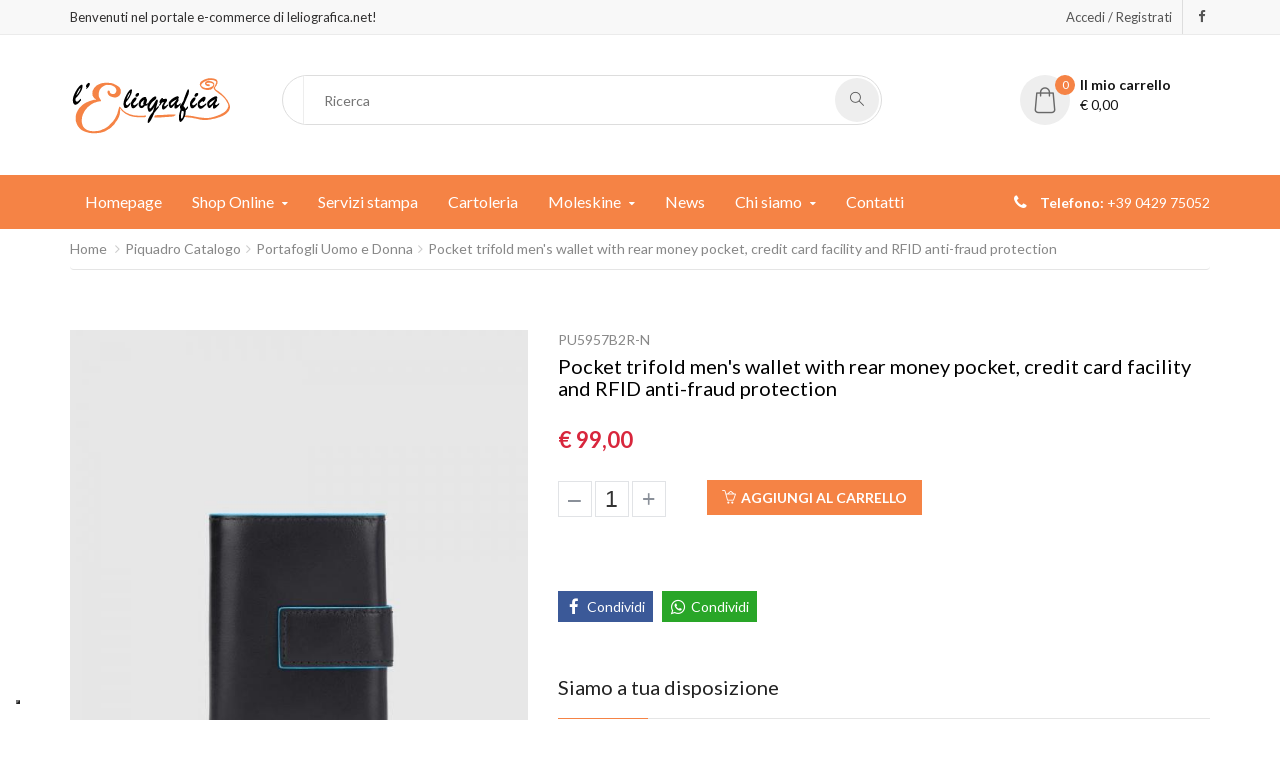

--- FILE ---
content_type: text/html; charset=utf-8
request_url: https://www.leliografica.net/piquadro/portafogli/pocket-trifold-men_s-wallet-with-rear-money-pocket_-credit-card-facility-and-rfid-anti-fraud-protection_316.htm
body_size: 8818
content:

<!doctype html>
<html class="no-js" lang="en">
<head>
  <title>Pocket trifold men&#039;s wallet with rear money pocket, credit card facility and RFID anti-fraud protection</title>

  <meta name="viewport" content="width=device-width, initial-scale=1.0" />
  <meta http-equiv="content-type" content="text/html; charset=utf-8" />
  <meta name="description" content="" />
  <meta name="keywords" content="" />
  <meta name="language" content="it" /> 

  <meta property="og:url" content="https://www.leliografica.net/piquadro/portafogli/pocket-trifold-men_s-wallet-with-rear-money-pocket_-credit-card-facility-and-rfid-anti-fraud-protection_316.htm" />
<meta property="og:title"   content="Pocket trifold men&#039;s wallet with rear money pocket, credit card facility and RFID anti-fraud protection" />
<meta property="og:description" content="" />
<meta property="og:type" content="article" />
	<meta property="og:image" content="https://www.leliografica.net/upload/600_315/PU5957B2R-N_1.jpg" />
		<meta property="og:image:secure_url" content="https://www.leliografica.net/upload/600_315/PU5957B2R-N_1.jpg" />
		<meta property="og:image:width" content="600" />
	<meta property="og:image:height" content="315" />
<meta property="fb:app_id" content="191658421543197" />

<meta name="twitter:card" content="summary" />
<meta name="twitter:site" content="https://www.leliografica.net/piquadro/portafogli/pocket-trifold-men_s-wallet-with-rear-money-pocket_-credit-card-facility-and-rfid-anti-fraud-protection_316.htm" />
<meta name="twitter:title" content="Pocket trifold men&#039;s wallet with rear money pocket, credit card facility and RFID anti-fraud protection" />
<meta name="twitter:description" content="" />
	<meta property="twitter:image" content="https://www.leliografica.net/upload/600_600/PU5957B2R-N_1.jpg" />
  
  <link rel="shortcut icon" href="images/favicon.ico" type="image/x-icon" />
  <link rel="icon" href="/template/images/favicon.ico" type="image/x-icon" />
  <link rel="stylesheet" href="/template/rs-plugin/css/settings.css" type="text/css" media="screen" />
  <link rel="stylesheet" href="/template/css/ionicons.min.css" />
  <link rel="stylesheet" href="/template/css/bootstrap.min.css?1" />
  <link rel="stylesheet" href="/template/css/font-awesome.min.css" />
  <link rel="stylesheet" href="/template/css/main.css?3" />
  <link rel="stylesheet" href="/template/css/style.css?9" />
  <link rel="stylesheet" href="/template/css/responsive.css?9" />
  <link rel="stylesheet" href="/template/css/ecommerce.css?1" />
  <link rel="stylesheet" href="/template/css/custom.css?26" />
  <link rel="stylesheet" href="/template/css/utility.min.css" />
  <link rel="stylesheet" href="/template/jssocial/jssocials.css?1" />
  <link rel="stylesheet" href="/template/jssocial/jssocials-theme-flat.css?1" />

  <link href="https://fonts.googleapis.com/css?family=Lato:100,100i,300,300i,400,400i,700,700i,900,900i" rel="stylesheet" />
  <script src="/template/js/vendors/modernizr.js"></script>
  <!--[if lt IE 9]>
      <script src="https://oss.maxcdn.com/html5shiv/3.7.2/html5shiv.min.js"></script>
      <script src="https://oss.maxcdn.com/respond/1.4.2/respond.min.js"></script>
  <![endif]-->

    <script src="/template/js/vendors/jquery/jquery.min.js"></script> 
  <script src="/template/js/vendors/wow.min.js"></script> 
  <script src="/template/js/vendors/bootstrap.min.js"></script> 
  <script src="/template/js/vendors/own-menu.js"></script> 
  <script src="/template/js/vendors/jquery.sticky.js"></script> 
  <script src="/template/js/vendors/owl.carousel.min.js"></script> 
  <script type="text/javascript" src="/template/rs-plugin/js/jquery.tp.t.min.js"></script> 
  <script type="text/javascript" src="/template/rs-plugin/js/jquery.tp.min.js"></script> 
  <script src="/template/js/main.js?1"></script>
  <script src="/template/js/ecommerce.js?1"></script>
  <script src="/template/js/custom.js?5"></script>
  <script src="/template/js/vendors/jquery.nouislider.min.js"></script>
  <script data-suppressedsrc="/template/jssocial/jssocials.min.js" type="text/plain" class="_iub_cs_activate" data-iub-purposes="3"></script>
  <script type="text/javascript">setCookie('domain',"https://www.leliografica.net/", 3);</script>
    <script async src="https://www.googletagmanager.com/gtag/js?id=UA-140686800-1"></script>
<script>
  window.dataLayer = window.dataLayer || [];
  function gtag(){dataLayer.push(arguments);}
  gtag('js', new Date());

  gtag('config', 'UA-140686800-1', { 'anonymize_ip': true });
</script>
</head>
<body>
<div id="wrap" class="layout-1"> 
  <div class="top-bar">
    <div class="container hidden-xs hidden-sm">
      <p>Benvenuti nel portale e-commerce di leliografica.net!</p>
      <div class="right-sec">
        <ul>
          <li class="link-welcome">
                      <a href="javascript:;" data-toggle="modal" data-target="#modal-login">Accedi / Registrati</a>
                    </li>
        </ul>
        <div class="social-top">
          <a href="https://www.facebook.com/leliografica/" title="Facebook" target="_blank">
            <i class="fa fa-facebook"></i>
          </a>
        </div>
      </div>
    </div>
    <div class="container visible-xs visible-sm">
      <div class="right-sec">
        <ul>
          <li class="link-welcome">
                      <a href="javascript:;" data-toggle="modal" data-target="#modal-login">Accedi / Registrati</a>
                    </li>
        </ul>
      </div>
    </div>
  </div>
  <header>
    <div class="container">
      <div class="logo"> <a href="https://www.leliografica.net/" title="Home"><img src="/template/images/logo_leliografica.png" alt="Home" ></a> </div>
      <div class="search-cate">
        <form action="/search" method="get" id="search-form">
          <input type="search" placeholder="Ricerca" name="searchKey" id="searchKey">
          <button class="submit" type="submit"><i class="icon-magnifier"></i></button>
        </form>
      </div>
      <ul class="nav navbar-right cart-pop">
        <li class="dropdown"> 
          <a href="https://www.leliografica.net/shopping-cart/" class="dropdown-toggle" role="button" aria-haspopup="true" aria-expanded="false">
            <span class="itm-cont" id="countCart">0</span>
            <i class="flaticon-shopping-bag"></i>
            <strong>Il mio carrello</strong><br>
            € <span class="products-price">0,00</span>
          </a>
        </li>
      </ul>
    </div>
    <nav class="navbar ownmenu">
      <div class="container"> 
        <div class="navbar-header">
          <button type="button" class="navbar-toggle collapsed" data-toggle="collapse" data-target="#nav-open-btn" aria-expanded="false" style="z-index: 100;">
            <span><i class="fa fa-navicon"></i></span>
          </button>
        </div>
        <div class="collapse navbar-collapse" id="nav-open-btn">
          <ul class="nav" style="z-index: 0;">
                                                <li class=" " style="z-index: 0;">
              <a href="https://www.leliografica.net/"  title="Homepage">Homepage</a>
                            </li>
                                                <li class="dropdown " style="z-index: 0;">
              <a href="https://www.leliografica.net/shop-online.html" class="dropdown-toggle" data-toggle="dropdown" title="Shop Online">Shop Online</a>
                                <ul class="dropdown-menu multi-level animated-2s fadeInUpHalf">
                                    <li style="z-index: 0;">
                    <a href="https://www.leliografica.net/piquadro/" title="Piquadro Catalogo">
                      Piquadro Catalogo                    </a>
                  </li>
                                    <li style="z-index: 0;">
                    <a href="https://www.leliografica.net/piquadro-stagionale-autunno-inverno/" title="Piquadro Stagionale">
                      Piquadro Stagionale                    </a>
                  </li>
                                    <li style="z-index: 0;">
                    <a href="https://www.leliografica.net/the-bridge-catalogo/" title="The Bridge Catalogo">
                      The Bridge Catalogo                    </a>
                  </li>
                                  </ul>
                            </li>
                                                <li class=" " style="z-index: 0;">
              <a href="https://www.leliografica.net/servizi-stampa.html"  title="Servizi stampa">Servizi stampa</a>
                            </li>
                                                <li class=" " style="z-index: 0;">
              <a href="https://www.leliografica.net/cartoleria.html"  title="Cartoleria">Cartoleria</a>
                            </li>
                                                <li class="dropdown " style="z-index: 0;">
              <a href="https://www.leliografica.net/moleskine.html" class="dropdown-toggle" data-toggle="dropdown" title="Moleskine">Moleskine</a>
                                <ul class="dropdown-menu multi-level animated-2s fadeInUpHalf">
                                    <li style="z-index: 0;">
                    <a href="https://www.leliografica.net/moleskine/agenda-moleskine.html" title="Agenda Moleskine">
                      Agenda Moleskine                    </a>
                  </li>
                                    <li style="z-index: 0;">
                    <a href="https://www.leliografica.net/%E2%80%8Btaccuino-moleskine.html" title="​Taccuino Moleskine">
                      ​Taccuino Moleskine                    </a>
                  </li>
                                  </ul>
                            </li>
                                                <li class=" " style="z-index: 0;">
              <a href="https://www.leliografica.net/news.html"  title="News">News</a>
                            </li>
                                                <li class="dropdown " style="z-index: 0;">
              <a href="https://www.leliografica.net/chi-siamo_684.html" class="dropdown-toggle" data-toggle="dropdown" title="Chi siamo">Chi siamo</a>
                                <ul class="dropdown-menu multi-level animated-2s fadeInUpHalf">
                                    <li style="z-index: 0;">
                    <a href="https://www.leliografica.net/chi-siamo_684/chi-siamo.html" title="Negozio Via Roma 69">
                      Negozio Via Roma 69                    </a>
                  </li>
                                    <li style="z-index: 0;">
                    <a href="https://www.leliografica.net/chi-siamo_684/primo.html" title="Negozio Via Zanellato 19">
                      Negozio Via Zanellato 19                    </a>
                  </li>
                                  </ul>
                            </li>
                                                <li class=" " style="z-index: 0;">
              <a href="https://www.leliografica.net/contatti.html"  title="Contatti">Contatti</a>
                            </li>
                                  </ul>
        </div>
        <div class="nav-right"> <span class="call-mun"><i class="fa fa-phone"></i> <strong>Telefono: </strong> +39 0429 75052</span> </div>
      </div>
    </nav>
  </header>
  <div id="content"> 
    <div class="linking">
  <div class="container">
    <ol class="breadcrumb">
      <li><a href="https://www.leliografica.net/" title="Homepage">Home</a></li>
      <li><a href="https://www.leliografica.net/piquadro/" title="">Piquadro Catalogo</a></li><li><a href="https://www.leliografica.net/piquadro/portafogli/" title="">Portafogli Uomo e Donna</a></li><li><a href="https://www.leliografica.net/piquadro/portafogli/pocket-trifold-men_s-wallet-with-rear-money-pocket_-credit-card-facility-and-rfid-anti-fraud-protection_316.htm" title="Pocket trifold men's wallet with rear money pocket, credit card facility and RFID anti-fraud protection">Pocket trifold men's wallet with rear money pocket, credit card facility and RFID anti-fraud protection</a></li>    </ol>
  </div>
</div>    <section class="padding-top-40 padding-bottom-60">
      <div class="container">
        <div class="row"> 
          <div class="col-md-12">
            <div class="product-detail">
              <div class="product">
                <div class="row"> 
                  <div class="col-xs-12 col-sm-5">
                    <article class="slider-item on-nav">
                      <div class="thumb-slider">
                        <ul class="slides">
                                                                              <li data-thumb="/template/../upload/600_600/PU5957B2R-N_1.jpg">
                            <img src="/template/../upload/600_600/PU5957B2R-N_1.jpg" alt="PU5957B2R-N_1.jpg" class="img-responsive" />
                          </li>
                                                    <li data-thumb="/template/../upload/600_600/PU5957B2R-N_DETT1.jpg">
                            <img src="/template/../upload/600_600/PU5957B2R-N_DETT1.jpg" alt="PU5957B2R-N_DETT1.jpg" class="img-responsive" />
                          </li>
                                                    <li data-thumb="/template/../upload/600_600/PU5957B2R-N_DETT2.jpg">
                            <img src="/template/../upload/600_600/PU5957B2R-N_DETT2.jpg" alt="PU5957B2R-N_DETT2.jpg" class="img-responsive" />
                          </li>
                                                  </ul>
                      </div>
                    </article>
                  </div>
                  <div class="col-xs-12 col-sm-7">
                    <span class="color-888">PU5957B2R-N</span>
                    <h5 class="mbot-25">Pocket trifold men's wallet with rear money pocket, credit card facility and RFID anti-fraud protection</h5>
                    <div class="row mbot-25">
                      <div class="col-sm-6">
                                                <span class="price">€ 99,00</span>
                                              </div>
                    </div>
                    <div class="kkInput display-inline">
                      <a rel="nofollow" class="btn btn-default kkBtnMinus" href="#" title="Subtract">&ndash;</a>
                      <input type="text" disabled="" size="2" autocomplete="off" class="grey kkQtyInput" value="1" name="quantity">
                      <a rel="nofollow" class="btn btn-default kkBtnPlus" href="#" title="Add">+</a>
                    </div>
                    <button type="submit" id="kkAddProduct" class="btn-round" data-toggle="modal" data-target="#modal-cart-confirm"><i class="icon-basket-loaded margin-right-5 product-button"></i>Aggiungi al carrello</button>
                    <div id="kkLoadError"></div>
                    <div id="share" class="mtop-70 mbot-30"></div>
                    <div class="add-comments padding-top-20">
                      <div class="heading mbot-20 productheading">
                        <h2>Siamo a tua disposizione</h2>
                        <hr>
                      </div>
                      <form id="contactForm" action="#" method="POST">
  <input type="hidden" name="tag" value="Pocket trifold men's wallet with rear money pocket, credit card facility and RFID anti-fraud protection" />
  <input type="hidden" name="webkey" value="gww68f4hf0" />
  <ul class="row">
    <li class="col-sm-6">
      <label>Nominativo        <input type="text" class="form-control" name="ragione_sociale" id="ragione_sociale" placeholder="Nominativo">
      </label>
    </li>
    <li class="col-sm-6">
      <label>Cellulare        <input type="text" class="form-control" name="cellulare" id="cellulare" placeholder="Cellulare">
      </label>
    </li>
    <li class="col-sm-12">
      <label>E-mail        <input type="email" class="form-control" name="email" id="email" placeholder="E-mail">
      </label>
    </li>
    <li class="col-sm-12">
      <label class="mbot-10">Richiesta        <textarea class="form-control" name="richiesta_web" id="richiesta_web" rows="5" placeholder="Richiesta"></textarea>
      </label>
    </li>
    <input class="reminder-checkbox privacy_padding" type="checkbox" name="privacy" id="privacy">
    <label class="pleft-5">
      Accetto l'informativa sulla  <a href="https://www.iubenda.com/privacy-policy/35956921" title="Privacy" target="_blank" rel="nofollow">Privacy</a>
    </label>
    <li class="col-sm-12 text-left">
      <button type="submit" class="btn-round">Invia</button>
    </li>
    <li class="col-sm-12 text-left mtop-10" id="loadResult"></li>
  </ul>
</form>                    </div>
                  </div>
                </div>
              </div>
            </div>
            <section class="padding-top-30 padding-bottom-0"> 
              <div class="heading">
                <h2>Prodotti correlati</h2>
                <hr>
              </div>
              <div class="item-slide-4 with-nav same-height">
                 
                                                <div class="product">
                  <article>
                    <a href="https://www.leliografica.net/piquadro/portafogli/portafoglio-mini-con-tasca-porta-monete-laterale-blue-square.htm" title="Portafoglio mini con tasca porta monete laterale Blue Square">
                      <img src="/template/../upload/600_600/PU5114B2R-MO_1.jpg" alt="PU5114B2R-MO_1.jpg" class="img-responsive" />
                       
                    </a>
                    <span class="tag">PU5114B2R-MO</span> 
                    <a href="https://www.leliografica.net/piquadro/portafogli/portafoglio-mini-con-tasca-porta-monete-laterale-blue-square.htm" class="tittle s-m-prod-pc" title="Portafoglio mini con tasca porta monete laterale Blue Square">
                      Portafoglio mini con tasca porta monete laterale Blue Square                    </a>
                    <br>
                                        <div class="price">€ 80,00</div>
                                        <a href="https://www.leliografica.net/piquadro/portafogli/portafoglio-mini-con-tasca-porta-monete-laterale-blue-square.htm" title="Portafoglio mini con tasca porta monete laterale Blue Square" class="cart-btn"><i class="icon-basket-loaded"></i></a>
                  </article>
                </div>
                                                <div class="product">
                  <article>
                    <a href="https://www.leliografica.net/piquadro/portafogli/portafogli-da-donna-piccolo-in-pelle-con-portamonete_-porta-carte-di-credito-e-protezione-rfid_213.htm" title="Portafogli da donna piccolo in pelle con portamonete, porta carte di credito e protezione RFID">
                      <img src="/template/../upload/600_600/PD6660W92R-N_1.jpg" alt="PD6660W92R-N_1.jpg" class="img-responsive" />
                       
                    </a>
                    <span class="tag">PD6660W92R-N</span> 
                    <a href="https://www.leliografica.net/piquadro/portafogli/portafogli-da-donna-piccolo-in-pelle-con-portamonete_-porta-carte-di-credito-e-protezione-rfid_213.htm" class="tittle s-m-prod-pc" title="Portafogli da donna piccolo in pelle con portamonete, porta carte di credito e protezione RFID">
                      Portafogli da donna piccolo in pelle con portamonete, porta carte di credito e protezione RFID                    </a>
                    <br>
                                        <div class="price">€ 120,00</div>
                                        <a href="https://www.leliografica.net/piquadro/portafogli/portafogli-da-donna-piccolo-in-pelle-con-portamonete_-porta-carte-di-credito-e-protezione-rfid_213.htm" title="Portafogli da donna piccolo in pelle con portamonete, porta carte di credito e protezione RFID" class="cart-btn"><i class="icon-basket-loaded"></i></a>
                  </article>
                </div>
                                                <div class="product">
                  <article>
                    <a href="https://www.leliografica.net/piquadro/portafogli/mens-wallet-with-flip-up-id-window_-coin-pocket_562.htm" title="Men’s wallet with flip up id window, coin pocket">
                      <img src="/template/../upload/600_600/7805644PU1392UB00R-GRN_DETT1.jpg" alt="7805644PU1392UB00R-GRN_DETT1.jpg" class="img-responsive" />
                       
                    </a>
                    <span class="tag">PU1392UB00R-GRN</span> 
                    <a href="https://www.leliografica.net/piquadro/portafogli/mens-wallet-with-flip-up-id-window_-coin-pocket_562.htm" class="tittle s-m-prod-pc" title="Men’s wallet with flip up id window, coin pocket">
                      Men’s wallet with flip up id window, coin pocket                    </a>
                    <br>
                                        <div class="price">€ 115,00</div>
                                        <a href="https://www.leliografica.net/piquadro/portafogli/mens-wallet-with-flip-up-id-window_-coin-pocket_562.htm" title="Men’s wallet with flip up id window, coin pocket" class="cart-btn"><i class="icon-basket-loaded"></i></a>
                  </article>
                </div>
                                                <div class="product">
                  <article>
                    <a href="https://www.leliografica.net/piquadro/portafogli/portafoglio-uomo-verticale-con-scomparti-per-blue-square.htm" title="Portafoglio uomo verticale con scomparti per Blue Square">
                      <img src="/template/../upload/600_600/PU1393B2-BLU2_1.jpg" alt="PU1393B2-BLU2_1.jpg" class="img-responsive" />
                       
                    </a>
                    <span class="tag">PU1393B2-BLU2</span> 
                    <a href="https://www.leliografica.net/piquadro/portafogli/portafoglio-uomo-verticale-con-scomparti-per-blue-square.htm" class="tittle s-m-prod-pc" title="Portafoglio uomo verticale con scomparti per Blue Square">
                      Portafoglio uomo verticale con scomparti per Blue Square                    </a>
                    <br>
                                        <div class="price">€ 95,00</div>
                                        <a href="https://www.leliografica.net/piquadro/portafogli/portafoglio-uomo-verticale-con-scomparti-per-blue-square.htm" title="Portafoglio uomo verticale con scomparti per Blue Square" class="cart-btn"><i class="icon-basket-loaded"></i></a>
                  </article>
                </div>
                                                <div class="product">
                  <article>
                    <a href="https://www.leliografica.net/piquadro/portafogli/portafogli-uomo-in-pelle-con-porta-documenti_-portamonete-e-portacarte-di-credito_-schermato-con-protezione-rfid.htm" title="Portafogli uomo in pelle con porta documenti, portamonete e portacarte di credito, schermato con protezione RFID">
                      <img src="/template/../upload/600_600/PU1392B2R-CU4_1_d850ec95-ce86-46ab-9847-6391da77a351.jpg" alt="PU1392B2R-CU4_1_d850ec95-ce86-46ab-9847-6391da77a351.jpg" class="img-responsive" />
                       
                    </a>
                    <span class="tag">PU1392B2R-CU4</span> 
                    <a href="https://www.leliografica.net/piquadro/portafogli/portafogli-uomo-in-pelle-con-porta-documenti_-portamonete-e-portacarte-di-credito_-schermato-con-protezione-rfid.htm" class="tittle s-m-prod-pc" title="Portafogli uomo in pelle con porta documenti, portamonete e portacarte di credito, schermato con protezione RFID">
                      Portafogli uomo in pelle con porta documenti, portamonete e portacarte di credito, schermato con protezione RFID                    </a>
                    <br>
                                        <div class="price">€ 115,00</div>
                                        <a href="https://www.leliografica.net/piquadro/portafogli/portafogli-uomo-in-pelle-con-porta-documenti_-portamonete-e-portacarte-di-credito_-schermato-con-protezione-rfid.htm" title="Portafogli uomo in pelle con porta documenti, portamonete e portacarte di credito, schermato con protezione RFID" class="cart-btn"><i class="icon-basket-loaded"></i></a>
                  </article>
                </div>
                                                <div class="product">
                  <article>
                    <a href="https://www.leliografica.net/piquadro/portafogli/portafoglio-uomo-con-ferma-banconote-mo.htm" title="Portafoglio  uomo con ferma banconote MO">
                      <img src="/template/../upload/600_600/PU1666B2-MO_1.jpg" alt="PU1666B2-MO_1.jpg" class="img-responsive" />
                       
                    </a>
                    <span class="tag">PU1666B2-MO</span> 
                    <a href="https://www.leliografica.net/piquadro/portafogli/portafoglio-uomo-con-ferma-banconote-mo.htm" class="tittle s-m-prod-pc" title="Portafoglio  uomo con ferma banconote MO">
                      Portafoglio  uomo con ferma banconote MO                    </a>
                    <br>
                                        <div class="price">€ 100,00</div>
                                        <a href="https://www.leliografica.net/piquadro/portafogli/portafoglio-uomo-con-ferma-banconote-mo.htm" title="Portafoglio  uomo con ferma banconote MO" class="cart-btn"><i class="icon-basket-loaded"></i></a>
                  </article>
                </div>
                                                <div class="product">
                  <article>
                    <a href="https://www.leliografica.net/piquadro/portafogli/portafogli-da-donna-piccolo-in-pelle-con-porta-carte-di-credito_-schermato-con-protezione-rfid.htm" title="Portafogli da donna piccolo in pelle con porta carte di credito, schermato con protezione RFID">
                      <img src="/template/../upload/600_600/PD5216W140R-N_1_d21e7418-7236-4ce0-a256-94f9111a99eb.jpg" alt="PD5216W140R-N_1_d21e7418-7236-4ce0-a256-94f9111a99eb.jpg" class="img-responsive" />
                       
                    </a>
                    <span class="tag">PD5216W140R-N</span> 
                    <a href="https://www.leliografica.net/piquadro/portafogli/portafogli-da-donna-piccolo-in-pelle-con-porta-carte-di-credito_-schermato-con-protezione-rfid.htm" class="tittle s-m-prod-pc" title="Portafogli da donna piccolo in pelle con porta carte di credito, schermato con protezione RFID">
                      Portafogli da donna piccolo in pelle con porta carte di credito, schermato con protezione RFID                    </a>
                    <br>
                                        <div class="price">€ 135,00</div>
                                        <a href="https://www.leliografica.net/piquadro/portafogli/portafogli-da-donna-piccolo-in-pelle-con-porta-carte-di-credito_-schermato-con-protezione-rfid.htm" title="Portafogli da donna piccolo in pelle con porta carte di credito, schermato con protezione RFID" class="cart-btn"><i class="icon-basket-loaded"></i></a>
                  </article>
                </div>
                                                <div class="product">
                  <article>
                    <a href="https://www.leliografica.net/piquadro/portafogli/portacarte-di-credito-donna-in-pelle-con-portamonete_-schermato-con-protezione-rfid_882.htm" title="Portacarte di credito donna in pelle con portamonete, schermato con protezione RFID">
                      <img src="/template/../upload/600_600/PP6843B2R-OT3_1_18cad302-0a46-4831-9aad-25e96cbb8c8e.jpg" alt="PP6843B2R-OT3_1_18cad302-0a46-4831-9aad-25e96cbb8c8e.jpg" class="img-responsive" />
                       
                    </a>
                    <span class="tag">PP6843B2R-OT3</span> 
                    <a href="https://www.leliografica.net/piquadro/portafogli/portacarte-di-credito-donna-in-pelle-con-portamonete_-schermato-con-protezione-rfid_882.htm" class="tittle s-m-prod-pc" title="Portacarte di credito donna in pelle con portamonete, schermato con protezione RFID">
                      Portacarte di credito donna in pelle con portamonete, schermato con protezione RFID                    </a>
                    <br>
                                        <div class="price">€ 99,00</div>
                                        <a href="https://www.leliografica.net/piquadro/portafogli/portacarte-di-credito-donna-in-pelle-con-portamonete_-schermato-con-protezione-rfid_882.htm" title="Portacarte di credito donna in pelle con portamonete, schermato con protezione RFID" class="cart-btn"><i class="icon-basket-loaded"></i></a>
                  </article>
                </div>
                              </div>
            </section>
          </div>
        </div>
      </div>
    </section>
    <div class="modal fade" id="modal-cart-confirm" tabindex="-1" role="dialog" aria-hidden="true">
    <div class="modal-dialog" role="document">
        <div class="modal-content">
            <div class="modal-header">
                <h5 class="modal-title display-inline f-size-20" id="exampleModalLabel">Prodotto aggiunto con successo</h5>
                <button type="button" class="close mtop-7 display-inline" data-dismiss="modal" aria-label="Close">
                    <span aria-hidden="true">&times;</span>
                </button>
            </div>
            <div class="modal-body">
                <div class="mbot-30"><img src="/template/images/loading-spinner-grey.gif" alt=""> Caricamento...</div>
            </div>
            <div class="modal-footer">
                <button type="button" class="btn btn-sec-col k-secondary btn-modal" data-dismiss="modal">Continua lo shopping</button>
                <a href="https://www.leliografica.net/shopping-cart/" class="btn btn-sec-col btn-modal">Concludi ordine</a>
            </div>
        </div>
    </div>
</div>
    <script type="text/javascript">
      jQuery(document).ready(function($){

         $(".gotoCart").click(function(){

             var labelHeight=$(".offset-scroll").offset().top;

             $('html, body').animate({scrollTop: labelHeight-30}, 800);
             return false;
         }); 

        $("#kkAddProduct").click(function(){

          //check obbligatori
          $('#kkLoadError').html('');

            var idProduct="2581";
            var quantity=$('.kkQtyInput').val();
            var varianti="";

            if($('#kkVarianti').length)
              varianti=$('#kkVarianti').serialize();

            ajaxDraw("https://www.leliografica.net/shopping_cart.php",{drawModalConfirm:true,idProduct:idProduct},'#modal-cart-confirm .modal-body');
            $('#modal-cart-confirm').modal('show');

            var promises = new Array();
            promises.push(ajaxDraw("https://www.leliografica.net/shopping_cart.php",{addProduct:true,idProduct:idProduct,quantita:quantity,varianti:varianti}));
             
            $.when.apply($, promises).then(function(){ 
              ajaxDraw("https://www.leliografica.net/shopping_cart.php",{drawCartHeader:true},'#kkLoad');
            });

          return false;
           
      });

    });
  </script>
    <div id="kkLoad"></div>
        
<div class="modal fade" id="modal-address" tabindex="-1" role="dialog" aria-hidden="true">
    <div class="modal-dialog" role="document">
        <div class="modal-content">
            <div class="modal-header">
                <h5 class="modal-title display-inline" id="exampleModalLabel">Inserisci un nuovo indirizzo di Spedizione</h5>
                <button type="button" class="close mtop-7 display-inline" data-dismiss="modal" aria-label="Close">
                    <span aria-hidden="true">&times;</span>
                </button>
            </div>
            <form action="javascript:;" id="frmAddress" method="post">
                <div class="modal-body m-bottom-10">
                    <div class="row label-modal">
                        <div class="col-md-12 mtop-5">
                            <p class="form-field-wrapper">
                                <label for="reg_username">Nominativo</label>
                                <input class="input--lg form-full" id="kkAddress-nominativo" name="nominativo" value="" type="text" placeholder="Nome, Ragione Sociale, Scala / Piano">
                            </p>
                        </div>
                        <div class="col-md-12 mtop-5">
                            <p class="form-field-wrapper">
                                <label for="reg_username">Indirizzo</label>
                                <input class="input--lg form-full" id="kkAddress-indirizzo" name="indirizzo" value="" type="text" placeholder="Via e numero civico">
                            </p>
                        </div>
                        <div class="col-md-6 mtop-5">
                            <p class="form-field-wrapper">
                                <label for="reg_username">Citta</label>
                                <input class="input--lg form-full" id="kkAddress-citta" name="citta" value="" type="text">
                            </p>
                        </div>
                        <div class="col-md-6 mtop-5">
                            <p class="form-field-wrapper">
                                <label for="reg_username">CAP</label>
                                <input class="input--lg form-full" id="kkAddress-cap" name="cap" value="" type="text">
                            </p>
                        </div>
                        <div class="col-md-6 mtop-5">
                            <p class="form-field-wrapper">
                                <label for="reg_username">Provincia</label>
                                <select class="input--lg form-full form-control" id="kkAddress-provincia" name="provincia">
                                    <option value="">Seleziona...</option><option value="AG">AG</option><option value="AL">AL</option><option value="AN">AN</option><option value="AQ">AQ</option><option value="AR">AR</option><option value="AP">AP</option><option value="AT">AT</option><option value="AV">AV</option><option value="BA">BA</option><option value="BT">BT</option><option value="BL">BL</option><option value="BN">BN</option><option value="BG">BG</option><option value="BI">BI</option><option value="BO">BO</option><option value="BZ">BZ</option><option value="BS">BS</option><option value="BR">BR</option><option value="CA">CA</option><option value="CL">CL</option><option value="CB">CB</option><option value="CI">CI</option><option value="CE">CE</option><option value="CT">CT</option><option value="CZ">CZ</option><option value="CH">CH</option><option value="CO">CO</option><option value="CS">CS</option><option value="CR">CR</option><option value="KR">KR</option><option value="CN">CN</option><option value="EN">EN</option><option value="FM">FM</option><option value="FE">FE</option><option value="FI">FI</option><option value="FG">FG</option><option value="FC">FC</option><option value="FR">FR</option><option value="GE">GE</option><option value="GO">GO</option><option value="GR">GR</option><option value="IM">IM</option><option value="IS">IS</option><option value="LT">LT</option><option value="LE">LE</option><option value="LC">LC</option><option value="LI">LI</option><option value="LO">LO</option><option value="LU">LU</option><option value="MC">MC</option><option value="MN">MN</option><option value="MS">MS</option><option value="MT">MT</option><option value="VS">VS</option><option value="ME">ME</option><option value="MI">MI</option><option value="MO">MO</option><option value="MB">MB</option><option value="NA">NA</option><option value="NO">NO</option><option value="NU">NU</option><option value="OG">OG</option><option value="OT">OT</option><option value="OR">OR</option><option value="PD">PD</option><option value="PA">PA</option><option value="PR">PR</option><option value="PV">PV</option><option value="PG">PG</option><option value="PU">PU</option><option value="PE">PE</option><option value="PC">PC</option><option value="PI">PI</option><option value="PT">PT</option><option value="PN">PN</option><option value="PZ">PZ</option><option value="PO">PO</option><option value="RG">RG</option><option value="RA">RA</option><option value="RC">RC</option><option value="RE">RE</option><option value="RI">RI</option><option value="RN">RN</option><option value="ROMA">ROMA</option><option value="RO">RO</option><option value="SA">SA</option><option value="SS">SS</option><option value="SV">SV</option><option value="SI">SI</option><option value="SR">SR</option><option value="SO">SO</option><option value="SP">SP</option><option value="TA">TA</option><option value="TE">TE</option><option value="TR">TR</option><option value="TO">TO</option><option value="TP">TP</option><option value="TN">TN</option><option value="TV">TV</option><option value="TS">TS</option><option value="UD">UD</option><option value="AO">AO</option><option value="VA">VA</option><option value="VE">VE</option><option value="VB">VB</option><option value="VC">VC</option><option value="VR">VR</option><option value="VV">VV</option><option value="VI">VI</option><option value="VT">VT</option>                                </select>
                            </p>
                        </div>
                        <div class="col-md-6 mtop-5">
                            <p class="form-field-wrapper">
                                <label for="reg_username">Nazione</label>
                                <select class="input--lg form-full form-control" id="kkAddress-stato" name="stato">
                                    <option value="Italia" selected="selected">Italia</option>
                                </select>
                            </p>
                        </div>
                    </div>
                </div>
                <div class="modal-footer">
                    <button type="submit" class="btn btn-sec-col btn-modal">Salva</button>
                </div>
            </form>
            <div class="col-12 margin-top-10" id="kkLoadAddress"></div>
        </div>
    </div>
</div>
<script>
$(document).ready(function(){

    $('#frmAddress').submit(function(){

        if($.trim($('#kkAddress-nominativo').val())=='' || $.trim($('#kkAddress-indirizzo').val())=='' || $.trim($('#kkAddress-citta').val())=='' || $.trim($('#kkAddress-cap').val())=='' || $.trim($('#kkAddress-provincia').val())=='Seleziona...' || $.trim($('#kkAddress-stato').val())=='')
            $('#kkLoadAddress').html('<div class="alert alert-danger">Errore, controlla i dati inseriti. Tutti i dati sono obbligatori.</div>');
        else{


            ajaxDraw("https://www.leliografica.net/user.php",{addAddress:true,data:$("#frmAddress").serialize()},'#kkLoadAddress');
        }

        return false;
    });
    
});
</script>    <div class="modal fade" id="modal-login" tabindex="-1" role="dialog" aria-hidden="true">
    <div class="modal-dialog" role="document">
        <div class="modal-content">
            <div class="modal-header">
                <h5 class="widget-title uppercase" style="display: inline-block;">Accedi al tuo account</h5>
                <button type="button" class="close" data-dismiss="modal" aria-label="Close">
                    <span aria-hidden="true">&times;</span>
                </button>
            </div>
            <div class="modal-body m-top-0 p-bot-0">
              <form action="" method="post" id="frmLogin">
                <input type="hidden" name="page" value="https://www.leliografica.net/piquadro/portafogli/pocket-trifold-men_s-wallet-with-rear-money-pocket_-credit-card-facility-and-rfid-anti-fraud-protection_316.htm" />
                <ul class="row loginform">
                  <li class="col-sm-12">
                    <label>E-Mail</label>
                    <input id="login-email" type="text" class="form-control" name="email" placeholder="">
                  </li>
                  <li class="col-sm-12">
                    <label>Password</label>
                      <input id="login-password" type="password" class="form-control" name="password" placeholder="">
                  </li>
                  <li class="col-sm-12">
                      <label class="forget"> <a href="https://www.leliografica.net/signup.php" class="forget">Registrati</a>
                 | <a href="https://www.leliografica.net/password_recovery.php" class="forget">Recupero password</a> </label>
                  </li>
                  <li class="col-sm-12 text-left align-center-xs">
                    <button type="submit" class="btn-round">Accedi</button>
                  </li>
                </ul>
                <div id="loadLogin"></div>
              </form>
            </div>
        </div>
    </div>
</div>

<script type="text/javascript">
  jQuery(document).ready(function($){
    $('#frmLogin').submit(function(){

      if($.trim($('#login-email').val())=='' || $.trim($('#login-password').val())=='' || !isEmail($.trim($('#login-email').val())))
        $('#loadLogin').html('<div class="alert alert-danger">Errore, controlla i dati inseriti e riprova</div>');
      else{

        formData=$("#frmLogin").serialize();
              
        $.ajax({  
          type: "POST",
          url: "https://www.leliografica.net/signup.php",
          data: {data:formData,login:true},
          beforeSend: function() {
            $('#loadLogin').html('<div class="alert alert-info"><b>Invio in corso...</b></div>');
            $("#frmLogin :input").prop("disabled",true);
          },
          success: function(response){
            response=$.parseJSON(response);
            $("#frmLogin :input").prop("disabled",false);

            $('#loadLogin').html(response.contents);
          }
        });
      }

      return false;
    });
  });
</script>
    <section class="newslatter"></section>
  </div>
  <footer>
    <div class="container p-top-20"> 
      <div class="row"> 
        <div class="col-sm-4 col-md-3 text-center">
          <h4>Cartoleria</h4>
          <p>
            <a href="https://www.google.it/maps/dir//l'Eliografica,+Via+Giacomo+Zanellato,+19,+35043+Monselice+(PD)+PD/@45.2408259,11.7479579,17z/data=!4m9!4m8!1m0!1m5!1m1!1s0x477ee138b33563a7:0xc2a1eeb99e648e93!2m2!1d11.7501466!2d45.2408259!3e0" title="Indirizzo" target="_blank">
              Via Zanellato 19, Monselice (PD)            </a>
          </p>
          <p>
            Telefono:  
            <a href="tel:042975052" title="Telefono" target="_blank">
              +39 0429 75052            </a>
          </p>
        </div>

        <div class="col-sm-4 col-md-3 text-center">
          <h4>Piquadro - Braccialini - Moleskine</h4>
          <p>
            <a href="https://www.google.it/maps/dir//Via+Roma,+69,+35043+Monselice+PD/@45.2403804,11.74884,17z/data=!4m8!4m7!1m0!1m5!1m1!1s0x477ee138a7a3c223:0x2907c1f2d34aff07!2m2!1d11.7510287!2d45.2403804" title="Indirizzo" target="_blank">
              Via Roma 69, Monselice (PD)            </a>
          </p>
          <p>
            Telefono: 
            <a href="tel:0429780959" title="Telefono" target="_blank">
              +39 0429 780959            </a>
          </p>
        </div>

        <div class="col-sm-4 col-md-3 text-center">
          <h4>Contatti</h4>
          <p>E-mail: <span class="color-black"><a href="/cdn-cgi/l/email-protection" class="__cf_email__" data-cfemail="6c05020a032c00090005030b1e0d0a050f0d42020918">[email&#160;protected]</a></span></p>
          <p>
            <a href="https://www.facebook.com/leliografica/" target="_blank">
              Seguici <i class="fa fa-facebook"></i>
            </a>
          </p>
        </div>

        <div class="col-sm-4 col-md-3 text-center">
          <h4>Condizioni</h4>
                                    <p>
              <a href="https://www.leliografica.net//policy-resi.html" title="Policy resi" class="shop-service-footer">
                Policy resi              </a>
            </p>
                        <p>
              <a href="https://www.leliografica.net//condizioni-di-vendita.html" title="Condizioni di vendita" class="shop-service-footer">
                Condizioni di vendita              </a>
            </p>
                    </div>

      </div>
    </div>
  </footer>
  <div class="rights">
    <div class="container">
      <div class="row">
        <div class="col-sm-6">
          <p>Copyright © 2026 leliografica.net | P.IVA 02504760287 | <a class="ri-li" href="http://www.kromolabs.it" target="_blank">Powered by kromolabs</a></p>
        </div>
        <div class="col-sm-6 text-right"> <img src="/template/images/card-icon.png" alt="Metodi di pagamento"> </div>
      </div>
    </div>
  </div>
  <a href="#" class="cd-top" title="Torna su"><i class="fa fa-angle-up"></i></a> 
</div>

<script data-cfasync="false" src="/cdn-cgi/scripts/5c5dd728/cloudflare-static/email-decode.min.js"></script><script type="text/javascript">
var _iub = _iub || [];
_iub.csConfiguration = {"countryDetection":true,"invalidateConsentWithoutLog":true,"consentOnContinuedBrowsing":false,"perPurposeConsent":true,"lang":"it","siteId":2462789,"floatingPreferencesButtonDisplay":"bottom-left","cookiePolicyId":35956921, "banner":{ "acceptButtonDisplay":true,"customizeButtonDisplay":true,"acceptButtonColor":"#0073CE","acceptButtonCaptionColor":"white","customizeButtonColor":"#DADADA","customizeButtonCaptionColor":"#4D4D4D","rejectButtonDisplay":true,"rejectButtonColor":"#DADADA","rejectButtonCaptionColor":"#4D4D4D","listPurposes":true,"explicitWithdrawal":true,"position":"float-top-center","textColor":"black","backgroundColor":"white","customizeButtonCaption":"Scopri di più" }};
</script>
<script type="text/javascript" src= "//cdn.iubenda.com/cs/iubenda_cs.js" charset="UTF-8" async ></script>

<script data-iub-cs-wait-for="jsSocials" class="_iub_cs_activate-inline" type="text/plain">
jQuery(document).ready(function($){
    jsSocials.setDefaults("facebook",{
      share: "facebook",
      label: "Condividi",
    });
    jsSocials.setDefaults("whatsapp",{
      share: "whatsapp",
      label: "Condividi",
    });
    $("#share").jsSocials({
      showCount: true,
      showLabel: true,
      shareIn: "popup",
      shares: ["facebook","whatsapp"],
    });
});
</script>

<script type="text/javascript">
jQuery(document).ready(function($){

    //SEARCH
    $('#search-form').submit(function(){
        redirectUrl=$(this).attr('action')+"/"+cryptSearchKey($('#searchKey').val());
        location.href=redirectUrl;
        return false;
    });
});
</script>


<script defer src="https://static.cloudflareinsights.com/beacon.min.js/vcd15cbe7772f49c399c6a5babf22c1241717689176015" integrity="sha512-ZpsOmlRQV6y907TI0dKBHq9Md29nnaEIPlkf84rnaERnq6zvWvPUqr2ft8M1aS28oN72PdrCzSjY4U6VaAw1EQ==" data-cf-beacon='{"version":"2024.11.0","token":"e02a67b4e4c9457a83df17b658aadee2","r":1,"server_timing":{"name":{"cfCacheStatus":true,"cfEdge":true,"cfExtPri":true,"cfL4":true,"cfOrigin":true,"cfSpeedBrain":true},"location_startswith":null}}' crossorigin="anonymous"></script>
</body>
</html>

--- FILE ---
content_type: text/css
request_url: https://www.leliografica.net/template/css/custom.css?26
body_size: 3323
content:
.text-desc{
    color: #323131;
    font-size: 16px;
    letter-spacing: 0px;
    line-height: 28px;
    font-weight: 500;
    text-rendering: optimizeLegibility;
}
.text-desc ul{
    list-style-type: disc !important;
    margin-left: 20px;
}
.text-desc ul li{
    list-style-type: disc !important;
    margin-left: 20px;
}
.text-desc ul li ul li{
    list-style-type: circle !important;
}

.orange-color a:hover{
	color: #f58345;
}

#post-comment-form .reminder-checkbox,
#contactForm .reminder-checkbox,
#contact-form .reminder-checkbox{
	cursor: pointer;
}

.privacy_padding{
	margin-top: 10px !important;
    margin-left: 16px !important;
}

.privacy_li {
	width: 0% !important;
	height: 0px !important;
	margin: 20px !important;
}
.loginform li{
    list-style-type: none;
}
.loginform button{
    border: none;
}
.loginform label{
    font-weight: 400;
    margin-top: 10px;
}
.loginform a.forget {
    text-decoration: underline !important;
    color: #aaaaaa;
    margin-top: 4px;
}
.loginform label.forget {
    margin-bottom: 10px;
}
.form-control:focus {
    border-color: #f58345;
    box-shadow: inset 0 1px 1px rgba(0,0,0,.075),0 0 8px rgba(245,131,69,.6);
}
.text-signup{
    border-bottom: 1px solid #e5e5e5;
    padding-bottom: 50px;
    margin-bottom: 10px;
}
.m-top-25{
    margin-top: -25px !important;
}
.mtop-7{
    margin-top:7px !important; 
}
.mtop-14{
    margin-top:14px; 
}
.m-top-0{
    margin-top: 0px !important;
}
.m-top-5{
    margin-top: 5px !important;
}
.m-top-10{
    margin-top: 10px !important;
}
.m-top-20{
    margin-top: 20px !important;
}
.m-top-30{
    margin-top: 30px !important;
}
.m-top-45{
    margin-top: 45px !important;
}
.m-top-60{
    margin-top: 60px !important;
}
.m-top-80{
    margin-top: 80px !important;
}
.m-bottom-0{
    margin-bottom: 0px !important;
}
.m-bottom-10{
    margin-bottom: 10px !important;
}
.m-bottom-20{
    margin-bottom: 20px !important;
}
.m-bottom-30{
    margin-bottom: 30px !important;
}
.m-bottom-80{
    margin-bottom: 80px !important;
}
.m-right-5{
    margin-right: 5px !important;
}
.m-left-5{
    margin-left: 2px !important;
}
.p-top-20{
    padding-top: 20px !important;
}
.p-top-40{
    padding-top: 40px !important;
}
.p-top-50{
    padding-top: 50px !important;
}
.p-bottom-60{
    padding-bottom: 60px !important;
}
.img-sidebar img{
    max-width: 80% !important;
}
.prod-evi-sidebar a{
    color: #323131;
    font-weight: normal !important;
    font-size: 15px !important;
}
.prod-evi-sidebar a:hover{
    color: #f58345;
}
.btn-modal{
    color: #fff !important;
    border: none !important;
    background: #f58345 !important;
}
.btn-modal:hover{
    color: #ffffff !important;
    border: none !important;
    background: #333 !important;
}
.modal-info{
    font-size: 18px;
}
.check-icon {
    font-size: 40px;
    color: #f58345 !important;
}
.label-modal label{
    font-weight: normal !important;
}
.label-custom{
    font-weight: normal !important;
    margin-left: 5px !important;
}
.display-inline{
    display: inline;
}
.link-color a:hover{
    color:#f58345 !important;
}
.cart-quantity-input{
    margin-right: 0px !important;
}
.cart-quantity-input > *, .kkInput input.form-control:disabled{
    width: 35px !important;
    font: 14px/34px "Open Sans", sans-serif !important;
}
.cart-address-box{
    border-bottom: 1px solid #d7d9db;
    list-style-type: none !important;
}
.f-size-12{
    font-size: 12px !important;
}
.f-size-14{
    font-size: 14px !important;
}
.f-size-16{
    font-size: 16px !important;
}
.f-size-26{
    font-size: 26px !important;
}
.shop-service-footer{
    color: #141414;
}
#frmSignup p{
    margin-top: 10px !important;
}
#modal-login .modal-header .close {
    margin-top: 12px;
}
#modal-login .forget a:hover {
    color: #333 !important;
}
#frmSignup h6{
    margin-top: 30px;
    margin-bottom: 10px;
}
#shipping_method label{
    font-weight: normal;
}
.alert{
    margin-bottom: 10px !important;
}
.modal-footer {
    padding-top: 0px !important;
    border-top: none !important;
}
.link-welcome a:hover{
    color: #f58345 !important;
}
.user-info {
    border: 1px solid #d7d9db;
    margin-top: 60px;
    margin-bottom: 60px;
    width: 100%;
}
.user-info .wellcome {
    border-left: 1px solid #d7d9db;
    border-bottom: 1px solid #d7d9db;
    padding-top: 37px;
    padding-bottom: 40px;
}
.user-info .wellcome h4 {
    margin-top: 0;
    margin-bottom: 5px;
    font-size: 22px;
    line-height: 24px;
}
.user-info .wellcome p {
    margin-bottom: 10px;
}
.user-info .color-register p span {
    color: #000;
    margin-left: 10px;
}
.user-info .wellcome .my-orders {
    font-size: 15px;
    font-weight: 600;
    margin-bottom: 3px;
}
.user-info .wellcome .view-cart .btn {
    margin-top: 3px;
}
.btn:focus, .btn:active, .btn:focus {
    box-shadow: none !important;
    outline: none !important;
}
.left-menu {
    min-width: 145px;
    text-align: center;
    margin-bottom: 40px;
}
.left-menu a:hover {
    color: #fff;
}
.left-menu a:active {
    color: #fff;
}
.left-menu a:focus {
    color: #fff;
}
.left-menu div.active {
    background-color: #888;
    color: #fff;
}
.left-menu div.active {
    background-color: #f58345;
    color: #fff;
}
.left-menu div {
    width: 145px;
    height: 125px;
    background-color: #f5f5f5;
    text-align: center;
    font-size: 14px;
    padding-top: 40px;
    position: relative;
    color: #212224;
    -moz-transition: color 0.2s;
    -o-transition: color 0.2s;
    -webkit-transition: color 0.2s;
    transition: color 0.2s;
}
.left-menu div.active {
    color: #fff;
}
.left-menu div.active {
    color: #fff;
}
.left-menu div {
    text-align: center;
    font-size: 14px;
    color: #212224;
}
.left-menu div.active::after {
    border-left-color: #888;
}
.left-menu div.active::after {
    content: "";
    display: block;
    position: absolute;
    height: 0;
    width: 0;
    border: 10px solid transparent;
        border-left-color: transparent;
    border-left-color: #f58345;
    right: -20px;
    top: 50%;
    -moz-transform: translateY(-50%);
    -ms-transform: translateY(-50%);
    -webkit-transform: translateY(-50%);
    transform: translateY(-50%);
}
.personal-detail h6 {
    margin-top: 50px;
    margin-bottom: 20px;
    font-size: 18px;
    line-height: 20px;
}
h6.account-table-head {
    margin-top: 0;
    text-transform: uppercase;
}
.personal-detail .form-group {
    margin-bottom: 11px;
    margin-top: 10px;
    margin-bottom: 15px;
    position: relative;
}
label.type-text {
    width: 100%;
    margin: 0;
    color: #212224;
    display: inline-block;
    max-width: 100%;
    font-weight: normal;
}
input.form-control{
    margin-top: 5px;
}
#order-detail-content {
    margin-bottom: 100px;
}
#order-detail-content #cart_summary {
    margin-bottom: 0;
}
#order-detail-content .table.table-bordered {
    border-color: #ebebeb;
}
.table-bordered {
    border: none;
}
#order-detail-content .table {
    width: 100%;
    max-width: 100%;
}
#order-detail-content table {
    background-color: transparent;
}
#order-detail-content table {
    border-collapse: collapse;
    border-spacing: 0;
}
#order-detail-content .table > thead > tr > th {
    background: none repeat scroll 0 0 #ebebeb;
    border-bottom-width: 1px;
    border-color: #ebebeb;
    vertical-align: middle;
    color: #212224;
    font-size: 13px;
    text-transform: uppercase;
    text-align: center;
    height: 46px;
    line-height: 46px;
    padding: 0px;
    -moz-box-sizing: border-box;
    -webkit-box-sizing: border-box;
    box-sizing: border-box;
}
.table > caption + thead > tr:first-child > th, .table > caption + thead > tr:first-child > td, .table > colgroup + thead > tr:first-child > th, .table > colgroup + thead > tr:first-child > td, .table > thead:first-child > tr:first-child > th, .table > thead:first-child > tr:first-child > td {
    border-top: 0;
}
.table-bordered > thead > tr > th, .table-bordered > thead > tr > td, .table-bordered > tbody > tr > th, .table-bordered > tbody > tr > td, .table-bordered > tfoot > tr > th, .table-bordered > tfoot > tr > td {
    border: 1px solid #ddd;
}
#order-detail-content .table tbody > tr {
    position: relative;
}
.dd-product-group {
    margin: 0;
    overflow: hidden;
    padding: 0;
    border-bottom: 1px solid #d7d9db;
}
#order-detail-content .table tbody > tr > td.default {
    width: 100px;
}
#order-detail-content .table tbody > tr > td {
    vertical-align: top;
    padding-top: 20px;
    text-align: center;
    position: relative;
}
#cart_summary td {
    border: none;
}
.table > thead > tr > th, .table > thead > tr > td, .table > tbody > tr > th, .table > tbody > tr > td, .table > tfoot > tr > th, .table > tfoot > tr > td {
    padding: 8px;
    line-height: 1.42857;
}
#order-detail-content .table tbody > tr > td.default span {
    font-size: 14px;
}
#order-detail-content .table tbody > tr > td {
    text-align: center;
}
.table > thead > tr > th, .table > thead > tr > td, .table > tbody > tr > th, .table > tbody > tr > td, .table > tfoot > tr > th, .table > tfoot > tr > td {
    line-height: 1.42857;
}
a.close-btn {
    text-align: center;
    line-height: 25px;
    height: 25px;
    vertical-align: middle;
    font-size: 15px;
    color: #212224;
    margin-top: 5px;
}
.close-btn .icon_close {
    font-size: 16px;
    border: 1px solid #000000;
    color: #000000;
    text-align: center;
    padding: 2px;
    font-family: 'ElegantIcons';
    font-style: normal;
    font-weight: normal;
    font-variant: normal;
    text-transform: none;
    line-height: 1;
}
.icon_close::before {
    content: "\4d";
}
.opacity-tissue{
    opacity: 0.3; 
    background-color: #1c1c1c; 
    width: 100%; 
    height:100%; 
    position: absolute; 
    top: 0; 
    left: 0;
}
.opacity-tissue-news{
    opacity: 0.162; 
    background-color: #1c1c1c; 
    width: 100%; 
    height:100%; 
    position: absolute; 
    top: 0; 
    left: 0;
}
.opacity-tissue-news-writing{
    z-index: 3; 
    position:relative;
}
footer .social-links {
    margin-top: 15px;
}
footer .social-links .fa{
    margin-left: 5px;
}
#kkProvincia{
    margin-top: 5px;
}
.kkRow p{
    text-align: center;
    display: inline-block;
    margin-top: 5px;
    margin-bottom: 5px;
}
.user-border-mobile{
    border-bottom: 1px solid #d7d9db;
}
#cart_summary .kkOrderSummary{
    font-weight: bold;
}
.user-order-content p{
    margin-bottom: 0px;
    font-weight: bold;
}
.price-delay{
    color: #555555 !important;
    text-decoration: line-through;
    text-decoration-color: #555555;
    font-size: 18px !important;
    margin-left: 10px !important;
}
.cart-price-delay-value{
    color: #555555 !important;
    margin-left: 5px;
}
.cart-price-delay{
    color: #555555 !important;
}
.riepilogo-spese{
    padding-right: 30px !important;
    margin-bottom: 30px !important;
}
#pwd-email{
    max-width: 500px;
    margin-bottom: 15px !important;
}
.login-sec .text-signup{
    border-bottom: 0px;
    padding-bottom: 20px !important;
}
#modal-user-order .modal-body{
    margin-bottom: 0px !important;
}
.kkInput > *, .kkInput input.form-control:disabled {
    width: 34px;
    font: 23px/34px "Open Sans", sans-serif;
}
.kkInput .btn-default:hover {
    border:1px solid #adadad;
}
#kkAddProduct{
    padding: 0px 15px;
}
.add-comments label {
    font-weight: 500;
    color: #555555;
}
.add-comments label a{
    font-weight: 700;
    color:#f58345 !important;
}
.productheading h2 {
    font-weight: normal;
}
.blog-single article {
    border-bottom: 0px solid #e5e5e5;
    padding-bottom: 30px;
    margin-bottom: 0px;
}
.font-normal{
    font-weight: normal;
}
.checkbox label::before {
    content: none;
}
.checkbox {
    padding-left: 0px;
}
.modal-body {
    margin-top: 15px;
    margin-bottom: 15px;
}
.modal-content {
    padding: 15px;
}
.riepilogo-ordine tr{
    border-bottom: 1px solid #ddd;
}
.btn-modal:hover {
    color: #ffffff !important;
    border: 1px solid #333 !important;
    background: #333 !important;
}
.btn-modal {
    color: #fff !important;
    border: 1px solid #f58345 !important;
    background: #f58345 !important;
}
.k-secondary{
    color: #f58345 !important;
    border: 1px solid #f58345 !important;
    background: #fff !important;
}
.search-key{
    font-weight: bold;
    color: #465157;
}
.color-grey{
    color: #7a7d82;
}
.search-label{
    font-size: 2.4rem;
}
.badge {
    margin-top: 1px;
    margin-right: 4px;
    color: #0c5460 !important;
    background-color: #d1ecf1;
    border: 2px solid #bee5eb !important;
    font-size: 10px !important;
    font-weight: bold;
    height: 17px;
    padding: 1px 4px;
    -webkit-border-radius: 12px !important;
    -moz-border-radius: 12px !important;
    border-radius: 12px !important;
    text-shadow: none !important;
    text-align: center;
    vertical-align: middle;
    cursor: pointer;
    margin-left: -5px;
}
#kkTabOrdini .badge{
    margin-left: 5px;
    font-size: 13px !important;
    font-weight: 300;
    height: 22px;
    padding: 3px 7px;
    margin-top: -2px;
    display: inline-block;
}
.btn-round:focus {
    color: #ffffff;
}
.jssocials-share-logo{
    color: #ffffff !important;
}
.jssocials-share-label{
    color: #ffffff !important;
}
.color-888{
    color: #888888;
}
footer h4 {
    font-size: 18px;
}
.btn-round, .btn{
    border-radius: 0px;
    text-transform: uppercase;
}
#kkAddProduct{
    height: 35px;
}
.contact .contact-info a{
    color: #323131;
}
.contact .contact-info a:hover{
    color: #f58345;
}
.color-black{
    color: #141414;
}

--- FILE ---
content_type: text/css
request_url: https://www.leliografica.net/template/css/utility.min.css
body_size: 1096
content:
.mtop-0{margin-top:0!important}.mbot-0{margin-bottom:0!important}.mleft-0{margin-left:0!important}.mright-0{margin-right:0!important}.ptop-0{padding-top:0!important}.pbot-0{padding-bottom:0!important}.pleft-0{padding-left:0!important}.pright-0{padding-right:0!important}.height-0{height:0!important}.width-0{width:0!important}.mtop-5{margin-top:5px!important}.mbot-5{margin-bottom:5px!important}.mleft-5{margin-left:5px!important}.mright-5{margin-right:5px!important}.ptop-5{padding-top:5px!important}.pbot-5{padding-bottom:5px!important}.pleft-5{padding-left:5px!important}.pright-5{padding-right:5px!important}.height-5{height:5px!important}.width-5{width:5px!important}.mtop-10{margin-top:10px!important}.mbot-10{margin-bottom:10px!important}.mleft-10{margin-left:10px!important}.mright-10{margin-right:10px!important}.ptop-10{padding-top:10px!important}.pbot-10{padding-bottom:10px!important}.pleft-10{padding-left:10px!important}.pright-10{padding-right:10px!important}.height-10{height:10px!important}.width-10{width:10px!important}.mtop-15{margin-top:15px!important}.mbot-15{margin-bottom:15px!important}.mleft-15{margin-left:15px!important}.mright-15{margin-right:15px!important}.ptop-15{padding-top:15px!important}.pbot-15{padding-bottom:15px!important}.pleft-15{padding-left:15px!important}.pright-15{padding-right:15px!important}.height-15{height:15px!important}.width-15{width:15px!important}.mtop-20{margin-top:20px!important}.mbot-20{margin-bottom:20px!important}.mleft-20{margin-left:20px!important}.mright-20{margin-right:20px!important}.ptop-20{padding-top:20px!important}.pbot-20{padding-bottom:20px!important}.pleft-20{padding-left:20px!important}.pright-20{padding-right:20px!important}.height-20{height:20px!important}.width-20{width:20px!important}.mtop-25{margin-top:25px!important}.mbot-25{margin-bottom:25px!important}.mleft-25{margin-left:25px!important}.mright-25{margin-right:25px!important}.ptop-25{padding-top:25px!important}.pbot-25{padding-bottom:25px!important}.pleft-25{padding-left:25px!important}.pright-25{padding-right:25px!important}.height-25{height:25px!important}.width-25{width:25px!important}.mtop-30{margin-top:30px!important}.mbot-30{margin-bottom:30px!important}.mleft-30{margin-left:30px!important}.mright-30{margin-right:30px!important}.ptop-30{padding-top:30px!important}.pbot-30{padding-bottom:30px!important}.pleft-30{padding-left:30px!important}.pright-30{padding-right:30px!important}.height-30{height:30px!important}.width-30{width:30px!important}.mtop-35{margin-top:35px!important}.mbot-35{margin-bottom:35px!important}.mleft-35{margin-left:35px!important}.mright-35{margin-right:35px!important}.ptop-35{padding-top:35px!important}.pbot-35{padding-bottom:35px!important}.pleft-35{padding-left:35px!important}.pright-35{padding-right:35px!important}.height-35{height:35px!important}.width-35{width:35px!important}.mtop-40{margin-top:40px!important}.mbot-40{margin-bottom:40px!important}.mleft-40{margin-left:40px!important}.mright-40{margin-right:40px!important}.ptop-40{padding-top:40px!important}.pbot-40{padding-bottom:40px!important}.pleft-40{padding-left:40px!important}.pright-40{padding-right:40px!important}.height-40{height:40px!important}.width-40{width:40px!important}.mtop-45{margin-top:45px!important}.mbot-45{margin-bottom:45px!important}.mleft-45{margin-left:45px!important}.mright-45{margin-right:45px!important}.ptop-45{padding-top:45px!important}.pbot-45{padding-bottom:45px!important}.pleft-45{padding-left:45px!important}.pright-45{padding-right:45px!important}.height-45{height:45px!important}.width-45{width:45px!important}.mtop-50{margin-top:50px!important}.mbot-50{margin-bottom:50px!important}.mleft-50{margin-left:50px!important}.mright-50{margin-right:50px!important}.ptop-50{padding-top:50px!important}.pbot-50{padding-bottom:50px!important}.pleft-50{padding-left:50px!important}.pright-50{padding-right:50px!important}.height-50{height:50px!important}.width-50{width:50px!important}.mtop-55{margin-top:55px!important}.mbot-55{margin-bottom:55px!important}.mleft-55{margin-left:55px!important}.mright-55{margin-right:55px!important}.ptop-55{padding-top:55px!important}.pbot-55{padding-bottom:55px!important}.pleft-55{padding-left:55px!important}.pright-55{padding-right:55px!important}.height-55{height:55px!important}.width-55{width:55px!important}.mtop-60{margin-top:60px!important}.mbot-60{margin-bottom:60px!important}.mleft-60{margin-left:60px!important}.mright-60{margin-right:60px!important}.ptop-60{padding-top:60px!important}.pbot-60{padding-bottom:60px!important}.pleft-60{padding-left:60px!important}.pright-60{padding-right:60px!important}.height-60{height:60px!important}.width-60{width:60px!important}.mtop-65{margin-top:65px!important}.mbot-65{margin-bottom:65px!important}.mleft-65{margin-left:65px!important}.mright-65{margin-right:65px!important}.ptop-65{padding-top:65px!important}.pbot-65{padding-bottom:65px!important}.pleft-65{padding-left:65px!important}.pright-65{padding-right:65px!important}.height-65{height:65px!important}.width-65{width:65px!important}.mtop-70{margin-top:70px!important}.mbot-70{margin-bottom:70px!important}.mleft-70{margin-left:70px!important}.mright-70{margin-right:70px!important}.ptop-70{padding-top:70px!important}.pbot-70{padding-bottom:70px!important}.pleft-70{padding-left:70px!important}.pright-70{padding-right:70px!important}.height-70{height:70px!important}.width-70{width:70px!important}.mtop-75{margin-top:75px!important}.mbot-75{margin-bottom:75px!important}.mleft-75{margin-left:75px!important}.mright-75{margin-right:75px!important}.ptop-75{padding-top:75px!important}.pbot-75{padding-bottom:75px!important}.pleft-75{padding-left:75px!important}.pright-75{padding-right:75px!important}.height-75{height:75px!important}.width-75{width:75px!important}.mtop-80{margin-top:80px!important}.mbot-80{margin-bottom:80px!important}.mleft-80{margin-left:80px!important}.mright-80{margin-right:80px!important}.ptop-80{padding-top:80px!important}.pbot-80{padding-bottom:80px!important}.pleft-80{padding-left:80px!important}.pright-80{padding-right:80px!important}.height-80{height:80px!important}.width-80{width:80px!important}.font-0{font-size:0!important}.font-2{font-size:2px!important}.font-4{font-size:4px!important}.font-6{font-size:6px!important}.font-8{font-size:8px!important}.font-10{font-size:10px!important}.font-12{font-size:12px!important}.font-14{font-size:14px!important}.font-16{font-size:16px!important}.font-18{font-size:18px!important}.font-20{font-size:20px!important}.font-22{font-size:22px!important}.font-24{font-size:24px!important}.font-26{font-size:26px!important}.font-28{font-size:28px!important}.font-30{font-size:30px!important}.font-32{font-size:32px!important}.font-34{font-size:34px!important}.font-36{font-size:36px!important}.font-38{font-size:38px!important}.font-40{font-size:40px!important}.font-42{font-size:42px!important}.font-44{font-size:44px!important}.font-46{font-size:46px!important}.font-48{font-size:48px!important}.font-50{font-size:50px!important}.font-52{font-size:52px!important}.font-54{font-size:54px!important}.font-56{font-size:56px!important}.font-58{font-size:58px!important}.font-60{font-size:60px!important}.text-right{text-align:right!important}.text-center{text-align:center!important}.text-left{text-align:left!important}.pull-left{float:left}.pull-right{float:right}.uppercase{text-transform:uppercase}.lowercase{text-transform:lowercase}.capitalize{text-transform:capitalize}.underline{text-decoration:underline}.italic{font-style:italic}.bold{font-weight:700}.v-middle{vertical-align:middle!important}

--- FILE ---
content_type: application/javascript; charset=utf-8
request_url: https://cs.iubenda.com/cookie-solution/confs/js/35956921.js
body_size: -248
content:
_iub.csRC = { consApiKey: 'wRnDTgsvblUo764T98j3Tl5YqgUUKNcE', showBranding: false, publicId: 'a2f6772e-6db6-11ee-8bfc-5ad8d8c564c0', floatingGroup: false };
_iub.csEnabled = true;
_iub.csPurposes = [3,7,1];
_iub.cpUpd = 1753866832;
_iub.csT = 0.5;
_iub.googleConsentModeV2 = true;
_iub.totalNumberOfProviders = 3;


--- FILE ---
content_type: application/javascript
request_url: https://www.leliografica.net/template/js/custom.js?5
body_size: 1167
content:
function setCookie(name, value, days) {
  var expires = "";
  if (days) {
    var date = new Date();
    date.setTime(date.getTime() + (days * 24 * 60 * 60 * 1000));
    expires = "; expires=" + date.toUTCString();
  }
  document.cookie = name + "=" + (value || "") + expires + "; path=/";
}

function getCookie(name) {
  var nameEQ = name + "=";
  var ca = document.cookie.split(';');
  for (var i = 0; i < ca.length; i++) {
    var c = ca[i];
    while (c.charAt(0) == ' ') c = c.substring(1, c.length);
    if (c.indexOf(nameEQ) == 0) return c.substring(nameEQ.length, c.length);
  }
  return null;
}

function isEmail(email) {
  var regex = /^([a-zA-Z0-9_.+-])+\@(([a-zA-Z0-9-])+\.)+([a-zA-Z0-9]{2,4})+$/;
  return regex.test(email);
}

function resizeList(){
  var MaxHeight = -1;
  var node;
  var selectors = ['.same-height .s-m-home-prod','.same-height .s-m-home-news-vm','.same-height .s-m-home-news-p','.same-height .s-m-listserv-vm','.same-height .s-m-listserv p','.same-height .s-m-sottocat-vm','.same-height .s-m-sottocat p','.same-height .s-m-sottocat-t','.same-height .s-m-prod-pc']; 

  window.setTimeout(function(){

    jQuery.each(selectors,function(index,selector){

      var MaxHeight = -1;
      //alert(selector+" - "+$(selector).length);

      if( jQuery(selector).length!=0 ){

        jQuery(selector).css('height','auto');

        jQuery(selector).each(function(index) {
            if (jQuery(this).outerHeight() > MaxHeight) {
                MaxHeight = jQuery(this).outerHeight();
                node = index;
            }
        });

        jQuery(selector).css('height',MaxHeight);
      }
    });

  },10);

}

jQuery(window).resize(function($){
    resizeList();
});

window.onload = function() {
	resizeList();
}

function b64EncodeUnicode(str) {
    return btoa(encodeURIComponent(str).replace(/%([0-9A-F]{2})/g, function(match, p1) {
        return String.fromCharCode('0x' + p1);
    }));
}

function cryptSearchKey(searchKey){

  searchKey = searchKey.replace(/</g, "");
  searchKey = searchKey.replace(/>/g, "");
  searchKey = b64EncodeUnicode($.trim(searchKey));
  
  return searchKey;
}

jQuery(document).ready(function($){
  $("#contactForm").submit(function(){

      if($('#privacy').prop('checked')){

        if($('#contactForm #ragione_sociale').val()!='' && $('#contactForm #cellulare').val()!='' && $('#contactForm #email').val()!=''){
            formData=$("#contactForm").serialize();
          
          $.ajax({  
              type: "POST",
              url: getCookie('domain'),
            data: {data:formData,notifyWeb2Lead:1},
              beforeSend: function() {
                $('#loadResult').html('<div class="bg-info text-info"><b>Invio in corso...</b></div>');
                $("#contactForm :input").prop("disabled",true);
              },
                success: function(response){
                  $('#loadResult').html('<div class="bg-success text-success"><b>Richiesta inviata!</b></div><script>$("#richiesta_web").val("");$("#ragione_sociale").val("");$("#cellulare").val("");$("#email").val("");</script>');
                  $("#contactForm :input").prop("disabled",false);
                }
          });
      }
      else
        $('#loadResult').html('<div class="bg-danger text-danger"><b>Devi completare i dati obbligatori.</b></div>');
    }
    else
      $('#loadResult').html('<div class="bg-danger text-danger"><b>Devi accettare la privacy.</b></div>');

    return false;
  });
});

function ajaxDraw(url,data,loadID,append,message,messageType,messageTime,formID,callback){
  return $.ajax({  
      type: "POST",
      url: url,
      data: data,
      beforeSend: function() {
          if(message){
            if(!messageType)
              notifyI(message,messageTime);
            else if(messageType=='success')
              notifyS(message,messageTime);
          }

          if(formID){
            $(formID+" :input").prop("disabled",true);
          }
      },
      success: function(response){
          response=$.parseJSON(response);
          if(response.errore==0){
            if(loadID){
              if(append)
                $(loadID).append(response.contents);
              else
                $(loadID).html(response.contents);
            }

            if(callback)
              callback();
          }
          else
            alert("Errore di sistema!");
      }
  });
}

--- FILE ---
content_type: application/javascript
request_url: https://www.leliografica.net/template/js/ecommerce.js?1
body_size: 392
content:
function updateQuantity(row,minus){

  var $counter = row.parent().find('.kkQtyInput');

  if(minus){
    var val = parseInt($counter.val(),10)-1;
    if(val<1) val=1;
  }else{
    var val = parseInt($counter.val(),10)+1;
  }
  
  $counter.val(val);
}

function thousandSeparator(nStr) {
    nStr += '';
    var x = nStr.split('.');
    var x1 = x[0];
    var x2 = x.length > 1 ? '.' + x[1] : '';
    var rgx = /(\d+)(\d{3})/;
    while (rgx.test(x1)) {
        x1 = x1.replace(rgx, '$1' + '.' + '$2');
    }

    str= x1+x2;
    str=str.replace(/,(?=[^.]*$)/, ',');

    return str;
}

function disableRowMinus(row,quantity){

  if(!quantity)
    var quantity=parseInt(row.find('.kkQtyInput').val(),10);

    if(quantity==1)
      row.find('.kkQtyMinus').css('pointer-events', 'none');
    else
      row.find('.kkQtyMinus').css('pointer-events', 'auto');
}

function updateRowTotal(row){

    var quantity=parseInt(row.find('.kkQtyInput').val(),10);

    disableRowMinus(row,quantity);

    var price=parseFloat(row.find('.kkRowPrice').text().replace('.','').replace(',','.'));

    rowTotal=quantity*price;
    rowTotal = rowTotal.toFixed(2);
    rowTotal = rowTotal.replace('.', ',');

    row.find('.kkRowTotal').html(thousandSeparator(rowTotal));
}

function checkTotal(prezzoBase, prezzoCinturino){
  prezzoTotale=parseFloat(prezzoBase,10);
  prezzoCinturino=parseFloat(prezzoCinturino,10);

  if ($("input[type=radio][name=color-cinturino]:checked").length > 0) {
    prezzoTotale=prezzoTotale+prezzoCinturino;
  }
  $('.k-accessori input:checkbox').each(function() {
    var costoAccessorio=parseFloat($(this).attr('data-price'),10);
    if($(this).prop("checked"))
      prezzoTotale=prezzoTotale+costoAccessorio;
  });
  prezzoTotale=prezzoTotale.toFixed(2);
  prezzoTotale=prezzoTotale.replace(".",",");

  $('#productPrezzo').html(thousandSeparator(prezzoTotale));
}

jQuery(document).ready(function($){

  $('.kkBtnPlus').click(function () {
      
      updateQuantity($(this));
      return false;
  });

  $('.kkBtnMinus').click(function () {
      
      updateQuantity($(this),true);
      return false;
  });
});